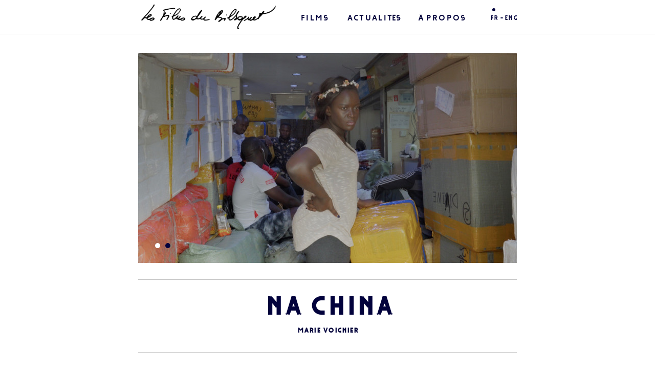

--- FILE ---
content_type: text/html; charset=UTF-8
request_url: http://lesfilmsdubilboquet.fr/en/na-china/?lang=fr
body_size: 3973
content:
<!DOCTYPE html>
<head>
	<meta charset="utf-8">
	<meta name="viewport" content="width=device-width">
	<title>Na China - Les Films du Bilboquet</title>
	<link rel="stylesheet" href="http://lesfilmsdubilboquet.fr/wp-content/themes/lesfilmsdubilboquet/css/normalize.css" type="text/css">
	<link rel="stylesheet" href="http://lesfilmsdubilboquet.fr/wp-content/themes/lesfilmsdubilboquet/style.css" type="text/css">
	<link rel="icon" type="image/png" href="http://lesfilmsdubilboquet.fr/wp-content/themes/lesfilmsdubilboquet/img/favicon.png" />
	<link href='http://fonts.googleapis.com/css?family=Averia+Serif+Libre:300,400,700,300italic,400italic,700italic' rel='stylesheet' type='text/css'>
	<!--[if lt IE 9]><script src="http://lesfilmsdubilboquet.fr/wp-content/themes/lesfilmsdubilboquet/js/html5shiv.js"></script><![endif]-->
	
<!-- This site is optimized with the Yoast WordPress SEO plugin v1.7.4 - https://yoast.com/wordpress/plugins/seo/ -->
<meta name="robots" content="noodp,noydir"/>
<meta name="description" content="Jackie, Julie et Shanny font partie des milliers d’Africains installés en Chine. Comme elles, des milliers de jeunes femmes et hommes partent chercher à Canton la possibilité de faire fortune, de se former ou de monter une affaire se débattant dans l’économie globalisée chinoise. Baskets Nike au kilo, sacs Vuitton par colis de 100, chemises Gucci en palettes… tous les jours, ces petits ou gros investisseurs, débutants ou expérimentés, achètent et expédient des tonnes de marchandises qui s’entassent dans des containers à destination de Douala, Lagos ou Mombasa."/>
<link rel="canonical" href="http://lesfilmsdubilboquet.fr/na-china/" />
<meta property="og:locale" content="fr_FR" />
<meta property="og:type" content="article" />
<meta property="og:title" content="Na China - Les Films du Bilboquet" />
<meta property="og:description" content="Jackie, Julie et Shanny font partie des milliers d’Africains installés en Chine. Comme elles, des milliers de jeunes femmes et hommes partent chercher à Canton la possibilité de faire fortune, de se former ou de monter une affaire se débattant dans l’économie globalisée chinoise. Baskets Nike au kilo, sacs Vuitton par colis de 100, chemises Gucci en palettes… tous les jours, ces petits ou gros investisseurs, débutants ou expérimentés, achètent et expédient des tonnes de marchandises qui s’entassent dans des containers à destination de Douala, Lagos ou Mombasa." />
<meta property="og:url" content="http://lesfilmsdubilboquet.fr/na-china/" />
<meta property="og:site_name" content="Les Films du Bilboquet" />
<meta property="article:section" content="films" />
<meta property="article:published_time" content="2020-04-27T15:20:58+00:00" />
<meta property="article:modified_time" content="2025-02-21T11:35:13+00:00" />
<meta property="og:updated_time" content="2025-02-21T11:35:13+00:00" />
<!-- / Yoast WordPress SEO plugin. -->

<link rel="alternate" type="application/rss+xml" title="Les Films du Bilboquet &raquo; NA CHINA Flux des commentaires" href="http://lesfilmsdubilboquet.fr/na-china/feed/" />
<link rel="EditURI" type="application/rsd+xml" title="RSD" href="http://lesfilmsdubilboquet.fr/xmlrpc.php?rsd" />
<link rel="wlwmanifest" type="application/wlwmanifest+xml" href="http://lesfilmsdubilboquet.fr/wp-includes/wlwmanifest.xml" /> 
<meta name="generator" content="WordPress 4.1.42" />
<link rel='shortlink' href='http://lesfilmsdubilboquet.fr/?p=1413' />

<meta http-equiv="Content-Language" content="fr-FR" />
<style type="text/css" media="screen">
.ppqtrans_flag span{display:none}
.ppqtrans_flag{height:12px;width:18px;display:block}
.ppqtrans_flag_and_text{padding-left:20px}
.ppqtrans_flag_and_text{padding-left:20px}
.ppqtrans_flag_fr { background:url(http://lesfilmsdubilboquet.fr/wp-content/plugins/qtranslate-xp/flags/fr.png) no-repeat }
.ppqtrans_flag_en { background:url(http://lesfilmsdubilboquet.fr/wp-content/plugins/qtranslate-xp/flags/gb.png) no-repeat }
</style>
<link hreflang="en" href="http://lesfilmsdubilboquet.fr/en/na-china/" rel="alternate" />
</head>


	<body>
	<!--header-->
	<header>
		<!-- display the menu -->
		<nav>
			<a href="http://lesfilmsdubilboquet.fr"><div id="logo"></div></a>

			<ul id="menu">

				<!--affiche le nom de la catégorie films (ID=2)-->
				<li class="btn" id="film">
					<div class="boule"></div>
					<a href="#thefilms_anchor">
					films					</a>
				</li>

				<!--affiche le nom de la catégorie actu (ID=4) in 'current' or not mode-->
				<li>					<div class="boule"></div>
					<a href="http://lesfilmsdubilboquet.fr/category/actu/">actualités</a>
				</li>

				<!--affiche le nom de la catégorie actu (ID=7) in 'current' or not mode-->
				<li>					<div class="boule"></div>
					<a href="http://lesfilmsdubilboquet.fr/category/apropos/">à propos</a>
				</li>

			</ul>

			<ul id="submenu">
			</ul>

			<ul id="lang">
									<!-- Display the lang menu with class 'current' for en -->
					<li class="btn">
						<div class="boule"></div>
						<a href="./?lang=en">eng</a>
					</li>
					<li id="interval"> - </li>
					<li class="btn current">
						<div class="boule"></div>
						<a href="./?lang=fr">fr</a>
					</li>
							</ul>


		</nav>
		<div class="trait"></div>
	</header>
	<!--/header-->

	<!--980px fix wrapper-->
	<div class="wrapper">
		
					
			<!--section slider-->
			<section id="slider">
				
				<ul class="bxslider">
											
					<!-- display all the photos associated to the post -->	 
											<li>
							
							<!-- Display the legend (catchline) associate to the post -->
														
							<!-- Display the photo associate to the post -->
													
							<img src="http://lesfilmsdubilboquet.fr/wp-content/uploads/Remmie2-740x417.jpeg" alt="" />
						</li>
												<li>
							
							<!-- Display the legend (catchline) associate to the post -->
														
							<!-- Display the photo associate to the post -->
													
							<img src="http://lesfilmsdubilboquet.fr/wp-content/uploads/Julie1-740x416.jpeg" alt="" />
						</li>
									
				</ul>
			</section>
			<!--/section slider-->
		
			<div class="trait"></div>
		
			<!--section titre film-->
					
			<section id="title">
				<h1>NA CHINA</h1>
				<h2>Marie Voignier</h2>		
			</section>
			<!--/section titre film-->

			<div class="trait"></div>
			
			<!--section resume du film-->
			<div id="resume">
								<!--resume-->
				<p>Jackie, Julie et Shanny font partie des milliers d’Africains installés en Chine. Comme elles, des milliers de jeunes femmes et hommes partent chercher à Canton la possibilité de faire fortune, de se former ou de monter une affaire se débattant dans l’économie globalisée chinoise. Baskets Nike au kilo, sacs Vuitton par colis de 100, chemises Gucci en palettes… tous les jours, ces petits ou gros investisseurs, débutants ou expérimentés, achètent et expédient des tonnes de marchandises qui s’entassent dans des containers à destination de Douala, Lagos ou Mombasa.</p>	
				<!--lien video cliquable-->
								<div class="boule"></div>
				<a href="https://on-tenk.com/fr/documentaires/visions-du-reel-/na-china">L&#039;avis de Tënk</a>
						</div>
			<!--/section resume du film-->
	
			<div class="trait"></div>
			
			<!--section infos sur le film-->
			<section id="infos">
					
				<!--div colone gauche-->
				<div class="gauche">
					<!--article "avec" -->
					<article>
						<h4>avec</h4>
						<ul id="avec">
							<li> Mefodoup Roxane Julie, Uwimana Shanny, Jackie, Kelly Williams, Remmie, Stephanie Idio, Guo Yun, Ning Xiaohu, Still Thegain, Li Zhenhai </li>


						
						</ul>
					</article>
					<!--/article "avec" -->
					
					<div class="trait"></div>
					
					<!--article "fiche technique" -->
					<article>
						<ul>
							<li>70 minutes </li>
<li>Auteur : Marie Voignier </li>
<li>Réalisatrice : Marie Voignier </li>
<li>Monteur : Rodolphe Molla  </li>
<li>Producteur : Eugénie Michel Villette ; Dieudonné Alaka ; Nikita Yingqian Cai </li>
<li>Image : Thomas Favel ; Marie Voignier </li>
<li>Son : Li Binggen  </li>
<li>Monteur son / mixeur : Thomas Fourel  </li>
<li>Etalonneur : Yannig Willmann  </li>
<li>Assistant montage : Wei-Yuan Song </li>
<li>Assistante son : Chen Mengchun </li>						</ul>
					</article>
					<!--/article "fiche technique" -->
					
					<div class="trait"></div>
					
					<!--article "partenaires" -->
					<article id="partenaires">
						<h4>partenaires</h4>
						<ul>
							<li> CNC </li>
<li> CNAP </li>
<li> Kadist </li>
<li> Procirep Angoa </li>
<li> L’institut français de Chine </li>
<li> tënk.fr </li>
<li> SCAM </li>
						</ul>
					</article>
					<!--/article "partenaires" -->
				</div>
				<!--/div colone gauche-->
				
				<div class="traitvertical"></div>
				
				<!--div colone droite-->
				<div class="droite">
					<!--article "actualite" -->
					<article>
						<h4>actualité</h4>
						<ul>
							<li><i>« Cette plongée hypnotique dans les dessous d'une mondialisation rarement montrée aussi concrètement renverse la perspective, pour démentir l'image d'une Afrique dominée. Sous les néons de chambres d'hôtels tristes, d'entrepôts et d'échoppes où les billets passent de main en main, Marie Voignier révèle, dans sa trivialité apparente, une nouvelle géographie du capitalisme. Les différents niveaux narratifs, incarnés par les protagonistes et leurs activités quotidiennes, dessinent les réseaux et les ramifications de cette économie en plein boom. »</i> <b>Télérama</b></li>

<li>Lire l'interview de Marie Voignier dans <b>Libération</b> : <a href="https://www.liberation.fr/cinema/2020/05/04/a-guangzhou-la-mondialisation-par-le-bas_1787317/"> « A Guangzhou, la mondialisation par le bas »</a></li>

<li>Lire le texte de Gabriel Bortzmeyer à propos de deux films de Marie Voignier sur le site de la revue <b>Débordements</b> : <a href="https://www.debordements.fr/Le-Bruit-du-canon-Na-China-Marie-Voignier"> « Le Bruit du canon / Na China, Marie Voignier »</a></li>						</ul>
					</article>
					<!--/article "actualite" -->
					
					<div class="trait"></div>
					
					<!--article "projections" -->
					<article id="projection">
						<h4>projections et sélections en Festivals</h4>
						<ul>
							<li> <b>EN LIGNE SUR TËNK</b> • 2021 </li>
<li> <b>CINÉMATHÈQUE DU DOCUMENTAIRE AU CENTRE POMPIDOU</b> • <i>dans le cadre de “Voir grand avec La Lucarne”</i> • octobre 2021 </li>
<li> <b> VISIONS DU RÉEL </b> •Compétition internationale Burning Lights • Nyon, Suisse, 2020 </li>
<li> <b> PROJECTION AU CENTRE POMPIDOU </b> • Paris, 2020 </li>
<li> <b> FESTIVAL FILMER LE TRAVAIL </b> • Compétition internationale • Poitiers, Février 2021</li>						</ul>
						
						<h4 id="prix"></h4>
						<ul>
													</ul>
	
					</article>
					<!--/article "projections" -->
				</div>
				<!--/div colone droite-->
				
			</section>
			<!--/section infos sur le film-->
					
			
		<!-- end of the posts loop -->
		
		
</div>
<!--/980px fix wrapper-->

			
	<!-- Create the custom Query in this id category -->
			
	<!-- display the posts loop -->	 
	 

		<footer>
			
			<dl>
				<dt>contact</dt>
				<dd class="adresse">
					Les Films du Bilboquet<br />
3 avenue Jean-Baptiste Lebas, Roubaix, 59100<br />
France				</dd>
				<dd class="mail">
					contact@lesfilmsdubilboquet.fr <br />
				</dd>
			</dl>
			
				
						
			<div id="credit">
				Copyright &copy; <span class="year">2026</span> Les Films du Bilboquet -  All rights reserved -  Design and Authoring by <a href="http://www.sordello.net" target="_blank">Nicolas Sordello</a>.
			</div>

		</footer>
		
</body>

<script src="http://lesfilmsdubilboquet.fr/wp-content/themes/lesfilmsdubilboquet/js/jquery.js" type="text/javascript"></script>
<script src="http://lesfilmsdubilboquet.fr/wp-content/themes/lesfilmsdubilboquet/js/jquery.easing.1.3.js" type="text/javascript"></script>
<script src="http://lesfilmsdubilboquet.fr/wp-content/themes/lesfilmsdubilboquet/js/common.js" type="text/javascript"></script>
<script src="http://lesfilmsdubilboquet.fr/wp-content/themes/lesfilmsdubilboquet/js/jquery.bxslider.js" type="text/javascript"></script>
<script src="http://lesfilmsdubilboquet.fr/wp-content/themes/lesfilmsdubilboquet/js/bxslider_settings.js" type="text/javascript"></script>
	
</html>


--- FILE ---
content_type: text/css
request_url: http://lesfilmsdubilboquet.fr/wp-content/themes/lesfilmsdubilboquet/style.css
body_size: 2395
content:
/*
Theme Name: lesfilmsdubilboquet
Theme URI: https://lesfilmsdubilboquet.fr
Author: Nicolas Sordello
Author URI: https://sordello.net
Description: lesfilmsdubilboquet original theme
Version: 1.0
License: Copyright © 2014 Les Films du Bilboquet - All rights reserved
Tags: Les-Films-du-Bilboquet, Nicolas-Sordello
*/


/**************************************************
*
* 		G E N E R A L  S E T T I N G S
*
**************************************************/


@font-face {
font-family: 'grotesk';
src: url('./font/grotesk-webfont.eot');
src: url('./font/grotesk-webfont.woff') format('woff'),
	 url('./font/grotesk-webfont.woff2') format('woff2'),
     url('./font/grotesk-webfont.eot') format('embedded-opentype'),
     url('./font/grotesk-webfont.svg') format('svg');
}


html,body{
	width: 100%;
	min-height: 100%;
	margin: 0;
	padding: 0;
	font-family: 'Averia Serif Libre',serif;
	color: #02023c;
	letter-spacing: 0.0em;
	font-size: 1em;
	font-weight: 100;
	line-height: 1em;
}

body {
	background: #FFF;
}

.wrapper {
	position: relative;
	overflow: hidden;
	width: 740px;
	padding-top: 67px;
	/*padding-left: 22px;
	padding-right: 22px;*/
	margin: 0 auto;
}

section {
	position: relative;
	overflow: hidden;
	width: 600px;
	padding: 0;
	margin: 0 auto;
}

.trait {
	width: 100%;
	height: 1px;
	background-color: #bfbfbf;
}

.boule {
	width: 6px;
	height: 6px;
	background-color: #02023c;
	position: relative;
	margin: 0 auto;
    border-radius: 4px;
}


/**************************************************
* header
**************************************************/

header {
	position: fixed;
	background-color: #FFF;
	overflow: visible;
	width: 100%;
	height: 67px;
	margin-bottom: 22px;
	z-index: 2000;
}

header nav {
	position: relative;
	overflow: visible;
	margin: 0 auto;
	width: 740px;
	height: 66px;
	font-family: 'grotesk';
	font-size: 17px;
	letter-spacing: -0.1em;
	word-spacing: 0.2em;
}

header nav #logo {
	position: relative;
	display: inline-block;
	width: 276px;
	height: 100%;
	background: url('./img/logo.png') center left no-repeat;
	background-size: contain;
}

header nav ul {
	position: relative;
	display: inline-block;
	width: 375px;
	text-align: center;
	margin: 0;
	overflow: hidden;
}

header nav ul li {
	float: left;
	margin-left: 33px;
}

header nav ul li,
header nav ul li a,
header nav ul li a:visited {
	color: #02023c;
	line-height: 60px;
	text-decoration: none;
	cursor: pointer;
}

header nav ul#menu li {
	min-width: 90px;
}

header nav ul#menu li#film {
	min-width: 60px;
}

header nav #submenu {
	background-color: #FFF;
	width: 190px;
	height: auto;
	position: fixed;
	top:48px;
	left:0;
	text-align: center;
	margin: 0;
	overflow: hidden;
	padding: 8px 8px 14px;
	display: block;
	visibility: hidden;
}

header nav #submenu li {
	float: left;
	width: 100%;
	margin: 4px 0;
}

header nav #submenu li,
header nav #submenu li a,
header nav #submenu li a:visited {
	color: #02023c;
	font-size: 14px;
	line-height: 17px;
	text-decoration: none;
}

header nav #submenu li a:hover {
	text-decoration: underline;
}

/***********************************
* #lang
************************************/

header nav ul#lang {
	width: 60px;
	float: right;
	font-size: 13px;
}

header nav ul#lang li {
	float: right;
	margin: 0;
}

header nav ul#lang li#interval {
	margin-top: 6px;
}

header .boule {
	top:130px;
}



/**************************************************
*
* 		I N D E X P A G E S
*
**************************************************/


/**************************************************
* section slider
**************************************************/

section#slider {
	width: 100%;
	height: 410px;
	margin: 37px auto 32px;
	background-color: #02023c;
}

section#slider img {
	width: 100%;
}

section#slider .legend {
	width: 300px;
	position:absolute;
	z-index: 1000;
	top:28px;
	left: 28px;
	overflow: hidden;
	font-family: 'grotesk';
}

section#slider .legend span {
	color: #FFF;
	background-color: #02023c;
	font-weight: initial;
	padding: 4px 10px 2px 0px;
	font-size: 24px;
	line-height: 31px;
	letter-spacing: -0.11em;
	word-spacing: 0.25em;
}


section#slider .bx-pager {
	position:absolute;
	z-index: 200;
	left: 28px;
	bottom : 28px;
   	height : 11px;
   	width: 150px;
   	display: block;
   	overflow: hidden;
}

section#slider .bx-pager a {
	display: inline-block;
	text-indent: -9999px;
	float:left;
	width: 10px;
	height: 10px;
	margin: 0 5px;
	outline: 0;
	-moz-border-radius: 5px;
	-webkit-border-radius: 5px;
	border-radius: 5px;
	background-color: #02023c;
}

section#slider .bx-pager a.active {
	background-color: #FFF;
}




/**************************************************
* section title
**************************************************/

section#title {
	height: auto;
	margin: 27px auto 33px;
	text-align: center;
	font-family: 'grotesk';
}

h1 {
	font-size: 52px;
	line-height: 54px;
	letter-spacing: -0.12em;
	word-spacing: 0.2em;
	margin: 0 0 9px;
}

h2 {
	font-size: 14px;
	line-height: 18px;
	letter-spacing: -0.12em;
	word-spacing: 0.2em;
	margin: 0;
}


/**************************************************
* section resume
**************************************************/

div#resume {
	height: auto;
	margin: 52px auto;
	text-align: center;
	font-size: 15px;
	line-height: 21px;
}

div#resume p {
	margin: 0;
}

div#resume a {
	font-family: 'grotesk';
	width:auto;
	letter-spacing: -0.12em;
	word-spacing: 0.2em;
	margin: 30px 0 0;
	display: inline-block;
	margin-top: 20px;
	text-transform: uppercase;
	font-size: 15px;
	line-height: 21px;
	font-weight: normal;
	color: #02023c;
	text-decoration: none;
	padding: 5px
}

div#resume .boule {
	top:200px;
	opacity:0;
}

/**************************************************
* section infos
**************************************************/

section#infos {
	height: auto;
	margin: 50px auto 52px;
}

section#infos .gauche {
	width: 202px;
	height: auto;
	float: left;
}

.traitvertical {
	position: absolute;
	left:202px;
	width: 1px;
	height: 100%;
	background-color: #bfbfbf;
}

section#infos .droite {
	width: 398px;
	height: auto;
	float: right;
}

section#infos .gauche article {
	height: auto;
	width: 165px;
	overflow: hidden;
	margin-bottom: 48px;
}

section#infos .gauche article#partenaires {
	margin-bottom: -15px;
}

section#infos .droite article {
	height: auto;
	width: 360px;
	overflow: hidden;
	margin-left: 38px;
	margin-bottom: 42px;
}

section#infos .droite article#projection {
	margin-bottom: -12px;
}

section#infos a {
	color: #02023c;
}

section#infos a:hover {
	color: #02023c;
	text-decoration: none;
}

section#infos .trait {
	margin-bottom: 38px;
}

section#infos h4 {
	font-family: 'grotesk';
	margin: 0 0 15px;
	font-size: 13px;
	line-height: 15px;
	letter-spacing: -0.12em;
	word-spacing: 0.2em;
}

.gauche li {
	font-size: 11px;
	line-height: 15px;
	margin: 0 0 4px;
}

.droite li {
	font-size: 12px;
	line-height: 16px;
	margin: 0 0 12px;
}

#avec li {
	font-family: 'grotesk';
	font-size: 12px;
	line-height: 14px;
	letter-spacing: -0.13em;
	word-spacing: 0.2em;
	margin: 0 0 7px;
}

#partenaires ul li {
	margin-bottom: 15px;
}

section#infos h4#prix {
	margin-top: 19px;
}

/**************************************************
* aside
**************************************************/


aside {
	overflow: hidden;
	margin-bottom: 15px;
	text-align: center;
}

aside#films {
	overflow: hidden;
	margin-bottom: 15px;
	text-align: center;
	gap: 55px;
	display: flex;
	flex-flow: row wrap;
}

h4#thefilms {
	font-family: 'grotesk';
	margin: 58px 0 38px;
	font-size: 17px;
	line-height: 17px;
	letter-spacing: -0.12em;
	word-spacing: 0.2em;
}

aside figure {
	width: 210px;
	float: left;
	/* margin-bottom: 30px; */
}

aside figure.left {
	/* margin-right: 55px; */
}

aside figure.right {
	/* float: right; */
}

aside figure div {
	width: 100%;
	height: 118px;
	display: block;
	overflow: hidden;
	margin-bottom: 10px;
}

aside figure img {
	width: 100%;
}

aside figcaption {
	font-family: 'grotesk';
	color: #02023c;
	font-size: 14px;
	line-height: 17px;
	letter-spacing: -0.12em;
	word-spacing: 0.2em;
}




/**************************************************
*
* 		A  P R O P O S  et  A C T U  P A G E S
*
**************************************************/

body.prod {
	background: #02023c;
	height: auto;
}

body.prod section {
	width: 560px;
	height: auto;
	margin: 49px auto 15px;
	text-align: center;
	color: #f2f3f5;
	letter-spacing: 0.03em;
	font-weight: 100;
}

body.prod section h1 {
	font-family: 'grotesk';
	font-size: 21px;
	line-height: 25px;
	letter-spacing: -0.12em;
	word-spacing: 0.15em;
	margin: 0 0 26px;
}

body.prod section h2 {
	font-family: 'grotesk';
	font-size: 15px;
	line-height: 20px;
	letter-spacing: -0.12em;
	word-spacing: 0.2em;
	margin: 0 0 12px;
}

body.prod section p {
	margin: 0;
	font-size: 13px;
	line-height: 20px;
}

body.prod section#apropos h2 {
	margin-top: 30px;
}

body.prod section img {
	width: 100%;
	height: auto;
	margin: 0 0 20px;
}

body.prod section .trait {
	background-color: #54546c;
	margin: 52px 0;
}



body.prod section a {
	font-family: 'grotesk';
	width:auto;
	letter-spacing: -0.12em;
	word-spacing: 0.2em;
	margin: 30px 0 0;
	display: inline-block;
	margin-top: 20px;
	text-transform: uppercase;
	font-size: 15px;
	line-height: 21px;
	font-weight: normal;
	color: #f2f3f5;
	text-decoration: none;
	padding: 5px
}

body.prod section .boule {
	background-color: #f2f3f5;
	top:200px;
	opacity:0;
}


/**************************************************
*
* 		F O O T E R
*
**************************************************/

footer {
	position: relative;
	overflow: hidden;
	/*padding-left: 22px;
	padding-right: 22px;*/
   	width:100%;
   	height: 170px;
   	margin: 40px 0 -1px;
   	background-color: #02023c;
	color: #f2f3f5;
	font-size: 13px;
	line-height: 20px;
	font-weight: 300;
	letter-spacing: 0.05em;
}

footer a {
	color: #f2f3f5;
	text-decoration: underline;
}

body.prod footer {
   	background-color: #000;
}


footer dl {
	position: relative;
	overflow: hidden;
	margin: 0 auto;
	padding-top: 29px;
	width: 740px;
	max-height: 90px;
}

footer dl dt,
footer dl dd {
display: inline-block;
float: left;
}

footer dl dt {
	width: 174px;
	font-family: 'grotesk';
	font-size: 17px;
	letter-spacing: -0.12em;
	word-spacing: 0.2em;
}

footer dl dd.adresse {
	width: 241px;
}

footer dl dd.mail {
	width: 315px;
}


#credit {
	position: absolute;
	overflow: hidden;
	bottom: 0;
	/*padding-left: 22px;
	padding-right: 22px;*/
   	width:100%;
   	height: 34px;
   	background-color: #000;
	color: #f2f3f5;
	text-align: center;
	font-family: 'grotesk';
	font-size: 8px;
	line-height: 34px;
	letter-spacing: -0.10em;
	word-spacing: 0.3em;
}

#credit a {
	color: #f2f3f5;
	text-decoration: underline;
}


--- FILE ---
content_type: application/javascript
request_url: http://lesfilmsdubilboquet.fr/wp-content/themes/lesfilmsdubilboquet/js/common.js
body_size: 1363
content:
/*
 * common.js
 * @author: Nicolas Sordello
 * @update: 2014.10
 */

var bodyH = $("body").height();
var bodyW = $('body').width();
var windowH = $(window).height();
var windowW = $(window).width();

/* If smartphone or Ipad -> Add Padding left and right :
------------------------------------------------------------------ */

function DetectDevice()
{
	var uagent = navigator.userAgent.toLowerCase();
	if ( uagent.search('iphone') > -1 /*|| uagent.search('ipad') > -1*/ || uagent.search('ipod') > -1 ||
		uagent.search('android') > -1 || uagent.search('blackberry') > -1 ) {

		var headerW = $("header").width();
		var bodyH = $("body").height();
		var bodyW = $('body').width();
		var windowH = $(window).height();
		var windowW = $(window).width();


		if (bodyH < 740) {
			$('.wrapper').css({
			'min-height' : '400px',
			'padding' : '300px 0'
			});

			/*var newbodyH = windowH - $("header").outerHeight(true) - $("footer").outerHeight(true);*/
			/*var newbodyH = bodyW + $("header").outerHeight(true) + $("footer").outerHeight(true);
			$('body').css('height', '1500px');*/
			/*alert("headerW=" + headerW + "bodyW=" + bodyW + "bodyH=" + bodyH + "windowW=" + windowW + "windowH=" + windowH);*/
		/*alert("bodyW=" + bodyW + "bodyH=" + bodyH + "windowW=" + windowW + "windowH=" + windowH);*/
		}



		$('#logo').css({'margin-left' : '10px'});
		$('#lang').css({'margin-right' : '10px'});
		$('aside figure.right').css({'margin-right' : '10px'});
		$('aside figure.left').css({
			'margin-left' : '10px',
			'margin-right' : '45px'
		});

		$('.wrapper').css('margin-bottom', $("footer").outerHeight(true) + 'px');

		$('footer').css({
			'bottom' : '0',
			'position' : 'fixed'
		});
		$('footer dl').css({'margin-left' : '10px'});

		return false;
	}
}



/* If the body height is shorter than the screen height -> resize the .wrapper
( usually for Ipad, smartphone case )
------------------------------------------------------------------ */
function bodyResizer() {

	if (windowH > bodyH) {
		/*var mainH = windowH - $("header").outerHeight(true) - $("footer").outerHeight(true);
		$('.wrapper').css('height', mainH + 'px');*/
		$('footer').css({
			'position' : 'fixed',
			'bottom' : '0'
		});
	}
    return false;
}




/* ----------------------------------------------
	READY
----------------------------------------------*/

$(function() {

	DetectDevice();
	bodyResizer();

	$(window).resize(function(){
    	bodyResizer();
    });


	/* #submenu :
	------------------------------------------------------------------ */

	/* #submenu settings : */
    $("#submenu").slideUp(0);
	$("#submenu").css("visibility", "visible");
	$("#submenu").css("left", $("#film").offset().left + $("#film").width()/2 - $('#submenu').outerWidth()/2);
	/* show/hide the #submenu when click #film Menu button : */
	/*$('#film').click(function(){
		$("#submenu").slideToggle(200);
		return false;
	});*/



	/*
	'animate the nav .boule'
	------------------------------------------------------------------ */

	/* au chargement : placer la '.boule' au dessus de l'onglet courant : */
	if ($('nav li.current').length) {
		$('nav li.current .boule').css('top', '16px');
	}

	/* animer la 'boule' au survole du menu */
	$('nav li:not(.current)').hover(
		function(){
			$(this).children('.boule').stop().animate(
				{
					top: 16,
					opacity: 100
				},
				400, 'easeOutBack'
			);
		},
		function(){
			$(this).children('.boule').stop().animate(
				{
					top: 140,
					opacity: 0
				},
				800, 'easeOutBack'
			);
		}
	);

	/* animer la 'boule' au survole du menu */
	$('#submenu').hover(
		function(){
			$('#film').children('.boule').stop().animate(
				{
					top: 16,
					opacity: 100
				},
				400, 'easeOutBack'
			);
		},
		function(){
			$('#film').children('.boule').stop().animate(
				{
					top: 140,
					opacity: 0
				},
				800, 'easeOutBack'
			);
		}
	);



	/*
	'animate the #lang .boule '
	------------------------------------------------------------------ */

	/* au chargement : placer la '.boule' au dessus de l'onglet courant : */
	if ($('#lang li.current').length) {
		$('#lang li.current .boule').css('top', '16px');
	}

	/* animer la 'boule' au survole du menu */
	$('#lang li:not(.current)').hover(
		function(){
			$(this).children('.boule').stop().animate(
				{
					top: 16,
					opacity: 100
				},
				400, 'easeOutBack'
			);
		},
		function(){
			$(this).children('.boule').stop().animate(
				{
					top: 140,
					opacity: 0
				},
				800, 'easeOutBack'
			);
		}
	);


	/*
	'animate the #resume .boule '
	------------------------------------------------------------------ */

	/* animer la 'boule' au survole du menu */
	$('#resume a, .prod section a').hover(
		function(){
			$(this).prev('.boule').stop().animate(
				{
					top: -50,
					opacity: 100
				},
				300, 'easeOutQuart', function() {
			    	$(this).stop().animate(
						{
							top: 20,
							opacity: 100
						},
						900, 'easeOutBounce'
					);
				}
			);
		},
		function(){
			$(this).prev('.boule').stop().animate(
				{
					top: 200,
					opacity: 0
				},
				700, 'easeOutBack'
			);
		}
	);


});

--- FILE ---
content_type: application/javascript
request_url: http://lesfilmsdubilboquet.fr/wp-content/themes/lesfilmsdubilboquet/js/bxslider_settings.js
body_size: 306
content:
/*
for "lesfilmsdubilboquet.com"
target : all browsers, IE8 or higher
edit start : jan. 2015
author : nicolas sordello (www.sordello.net)
*/




$(document).ready(function () {    
			
	$('.bxslider').bxSlider(
		{
			mode: 'fade',
			speed:3000,
			useCSS: false,
			easing: 'easeInOutQuint',
			auto: true,
			pause: 10000,
			autoDirection: 'next',
			controls: false,
			autoControls: false,
			pager: true
		}
	);	
			   	    		
});
